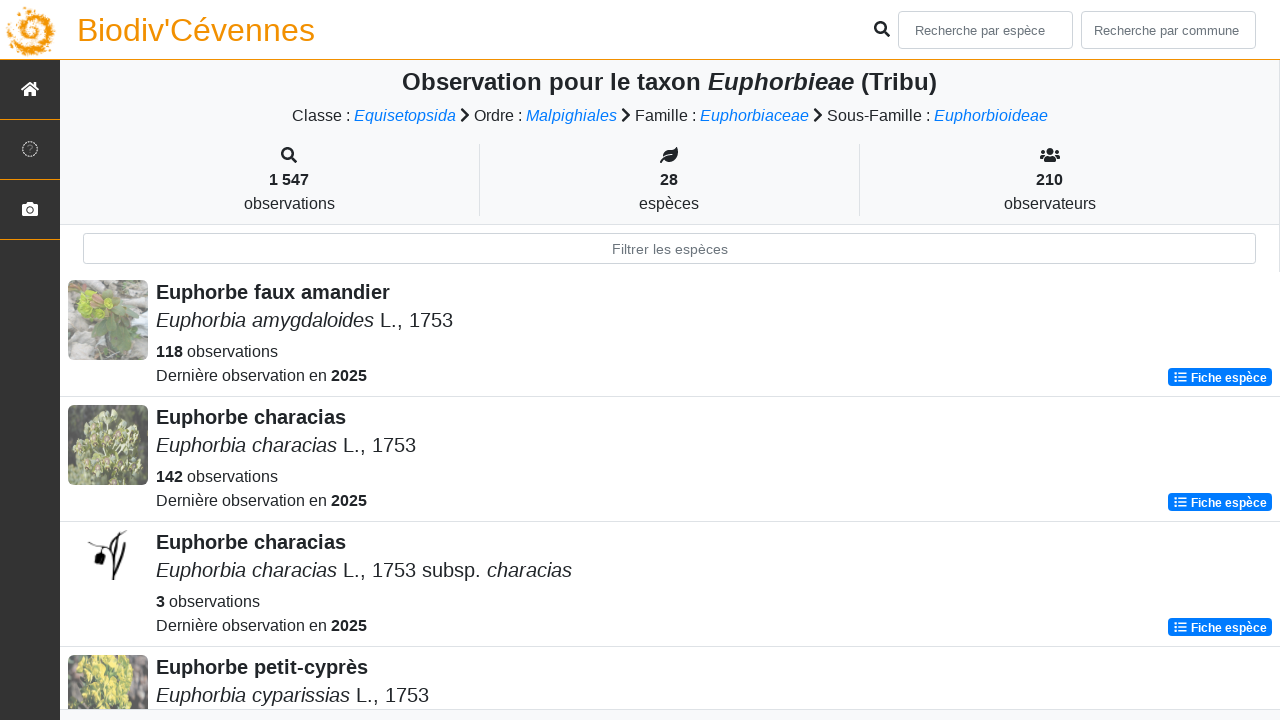

--- FILE ---
content_type: text/html; charset=utf-8
request_url: https://biodiversite.cevennes-parcnational.fr/liste/902411
body_size: 6229
content:
<!doctype html>

<html lang='fr'>

<head>
<base href="https://biodiversite.cevennes-parcnational.fr/">
    <meta name="viewport" content="width=device-width, initial-scale=1.0">

    <title>
    
    Euphorbieae (Tribu)
 | Biodiv&#39;Cévennes - Parc national des Cévennes</title>
    
    

    <!-- Jquery -->
    <script type=text/javascript src="/static/node_modules/jquery/dist/jquery.min.js"></script>
    <script type=text/javascript src="/static/node_modules/jquery-ui-dist/jquery-ui.min.js"></script>
    <script type="text/javascript" src="/static/node_modules/jquery-lazy/jquery.lazy.min.js"></script>
    <link rel="stylesheet" href="/static/node_modules/jquery-ui-dist/jquery-ui.css" />
    <!-- Bootstrap -->
    <link rel="stylesheet" href="/static/node_modules/bootstrap/dist/css/bootstrap.min.css"/>
    <script type=text/javascript src="/static/node_modules/bootstrap/dist/js/bootstrap.bundle.min.js"></script>
    <!-- Leaflet -->
    <script src="/static/node_modules/leaflet/dist/leaflet.js"></script>
    <link rel="stylesheet" href="/static/node_modules/leaflet/dist/leaflet.css" />
   
    <script src="/static/node_modules/leaflet.zoomhome/dist/leaflet.zoomhome.js"></script>
    <link rel="stylesheet" href="/static/node_modules/leaflet.zoomhome/src/css/leaflet.zoomhome.css" />

    <script src="/static/node_modules/leaflet-fullscreen/dist/Leaflet.fullscreen.min.js"></script>
    <link rel="stylesheet" href="/static/node_modules/leaflet-fullscreen/dist/leaflet.fullscreen.css" />
    <!-- Slick -->
    <script src="/static/node_modules/slick-carousel/slick/slick.min.js"></script>
    <link rel="stylesheet" href="/static/node_modules/slick-carousel/slick/slick-theme.css" />
    <link rel="stylesheet" href="/static/node_modules/slick-carousel/slick/slick.css" />
    <!-- fontawesome -->
    <script src="/static/node_modules/%40fortawesome/fontawesome-free/js/all.min.js"></script>
    <!-- CSS Application -->
    <link rel="SHORTCUT ICON" href="/static/custom/images/favicon.ico">
    <link rel="stylesheet" href="/static/css/atlas.css" />

    
    <!-- Additional assets -->
    
    
    <link rel="stylesheet" href="/static/node_modules/datatables.net-bs4/css/dataTables.bootstrap4.css"/>
    <link rel="stylesheet" href="/static/node_modules/datatables.net-bs4/css/dataTables.bootstrap4.css"/>
    <script type="text/javascript" src="/static/node_modules/datatables.net-bs4/js/dataTables.bootstrap4.js"></script>
    <link rel="stylesheet" href="/static/css/listEspeces.css"/>

    <link rel="stylesheet" href="/static/custom/custom.css"/>
    
    

</head>

<body>
<header id="navbar">
    

<script type="text/javascript"> 
    var language = '' ;
</script>


<link href="https://cdnjs.cloudflare.com/ajax/libs/flag-icon-css/3.1.0/css/flag-icon.min.css" rel="stylesheet">
    <nav class="navbar navbar-expand-md navbar-light fixed-top bg-light" role="navigation">
        <a class="navbar-brand" href="/">
            <img class="logoStructure" src="/static/custom/images/logo-structure.png"/>
        </a>
        <a class="navbar-brand titreAppli" href="/">Biodiv&#39;Cévennes</a>
        <button class="navbar-toggler" type="button" data-toggle="collapse" data-target="#navbarSupportedContent"
                aria-controls="navbarSupportedContent" aria-expanded="false" aria-label="Toggle navigation">
            <span class="navbar-toggler-icon"></span>
        </button>

            <div class="collapse navbar-collapse" id="navbarSupportedContent">
            <div class="navbar-nav mr-auto">
            </div>
            <div class="form-inline my-2 my-lg-0">
                <div class="mr-sm-2">
                    <i class="fas fa-search form-control-feedback"></i>
                </div>
                <form method="POST" action="" id='searchFormTaxons' role="search">
                    <div class="form-group has-feedback">
                        <input id="searchTaxons" type="text" class="form-control mr-sm-2 ajax-search small-placeholder"
                               placeholder="Recherche par espèce&nbsp;&nbsp;&nbsp;" loading="false" style="width: 175px;"  />

                    </div>
                    <input id="hiddenInputTaxons" type="hidden"name="cd_ref"/>
                </form>

                <form class="form-inline my-2 my-lg-0" method="POST"
                      onsubmit="completeAction('#searchFormCommunes', hiddenInputCommunes)" id='searchFormCommunes'
                      action=""
                      role="search">
                    <div class="form-group has-feedback">
                        <input id="searchCommunes" type="text" style="width: 175px;"
                               class="form-control mr-sm-2 ajax-search small-placeholder"
                               placeholder="Recherche par commune&nbsp;&nbsp;&nbsp;">
                    </div>
                    <input id="hiddenInputCommunes" type="hidden" name="insee">
                </form>
                <!--- Languages button and dropdown displaid if MULTILINGUAL is True-->
                
                
                
            </div>
        </div>

    </nav>


</header>

<sidebar id="sideBar">
    <ul id="sidebar_menu" class="sidebar-nav">
    <a href="/" id="menu-toggle" data-toggle="tooltip"
       data-original-title="Retour à l'accueil" data-placement="right">
        <li class="sidebar-brand"><span id="main_icon" class="fa fa-home"></span></li>
    </a>
    
        
            <a href="/presentation" data-toggle="tooltip"
               data-original-title="Présentation de l&#39;atlas" data-placement="right">
                <li class="sidebar-brand"><span class="fas glyphicon-question-sign"></span></li>
            </a>
        
    
    
    <a href="/photos" data-toggle="tooltip" data-original-title="Galerie photos"
       data-placement="right">
        <li class="sidebar-brand"><span class="fa fa-camera"></span></li>
    </a>


</ul>
</sidebar>
<main class="d-flex">

    <div class="container-fluid" id="page">
        
            
        
        
    

    <div class="row h-100 flex-grow-1 p-0 m-0 border-bottom">
        <div class="col-12 d-flex flex-column m-0 p-0">
            <div class="bg-light text-center border-bottom border-right p-2">
        <h4><b> Observation pour le taxon <i>Euphorbieae</i> (Tribu) </b>        </h4>

        <div id="hierarchy">
            
                Classe :
                <i>
                    
                        <a href="/liste/542871"><i>Equisetopsida</i></a>

                    
                </i>
                
                    <span class="fas fa-chevron-right"> </span>
                

            
                Ordre :
                <i>
                    
                        <a href="/liste/544897"><i>Malpighiales</i></a>

                    
                </i>
                
                    <span class="fas fa-chevron-right"> </span>
                

            
                Famille :
                <i>
                    
                        <a href="/liste/187320"><i>Euphorbiaceae</i></a>

                    
                </i>
                
                    <span class="fas fa-chevron-right"> </span>
                

            
                Sous-Famille :
                <i>
                    
                        <a href="/liste/902419"><i>Euphorbioideae</i></a>

                    
                </i>
                

            
        </div>
        
    <div class="container">
        <div class="row mt-3">
            <div class="col-sm center border-right">
                <i class="fas fa-search"></i>
                <br><strong>1 547</strong>
                <br>observations
            </div>
            <div class="col-sm center border-right">
                <i class="fas fa-leaf"></i>
                <br><strong>28</strong>
                <br>espèces
            </div>
            <div class="col-sm center">
                <i class="fa fa-users"></i>
                <br><strong>210</strong>
                <br>observateurs
            </div>
        </div>
    </div>

    </div>


                
    
        <style>
            #taxonListItem:hover {
                background-color: #cccccc;
                cursor: pointer;
            }

        </style>
    
    <div class="bg-white border-right p-2">

        <div class="col">
            <input id="taxonInput" type="text" class="form-control  form-control-sm" placeholder="Filtrer les espèces">
        </div>

    </div>
    <div id="taxonList" class="d-flex align-content-stretch bg-white flex-grow-1">
        <ul class="list-group w-100">
            
                <li id="taxonListItem" class="media border-bottom p-2" area-code=""
                    cdRef="97452" data-toggle="tooltip"
                    data-original-title="Voir les observations sur le territoire">
                <span class="d-none">Angiospermes</span>
                <div class="pictoImgList mr-2" data-toggle="tooltip" data-original-title="Angiospermes"
                     data-placement="right">
                    
                        
                            
                        
                        <img class="lazy pictoImgList" data-src="https://appli.cevennes-parcnational.net/geonature/api/taxhub/api/tmedias/thumbnail/2804?h=500&amp;w=500">
                    
                </div>
                <div class="media-body">
            <span class="float-right">
                                               
                                                   
                                               
                
                    
                

            </span>
                    <h5 class="mt-0 mb-1 ">
                        
                        <strong>
                            Euphorbe faux amandier
                        </strong></h5>
                    <h5>
                        <span id="name"><i>Euphorbia amygdaloides</i> L., 1753</span>
                    </h5>

                    <strong>118</strong> 
                    observations <br>
                    Dernière observation en  <strong>2025</strong>
                    <span class="float-right">
                    <a class="badge badge-primary" href="/espece/97452"
                       data-toggle="tooltip"
                       title="Voir la fiche espèce" data-placement="left">
                        <i class="fas fa-list fa-fw"></i> Fiche espèce</i>
                    </a>
                    </span>

                </div>
            
                <li id="taxonListItem" class="media border-bottom p-2" area-code=""
                    cdRef="97478" data-toggle="tooltip"
                    data-original-title="Voir les observations sur le territoire">
                <span class="d-none">Angiospermes</span>
                <div class="pictoImgList mr-2" data-toggle="tooltip" data-original-title="Angiospermes"
                     data-placement="right">
                    
                        
                            
                        
                        <img class="lazy pictoImgList" data-src="https://appli.cevennes-parcnational.net/geonature/api/taxhub/api/tmedias/thumbnail/2806?h=500&amp;w=500">
                    
                </div>
                <div class="media-body">
            <span class="float-right">
                                               
                                                   
                                               
                
                    
                

            </span>
                    <h5 class="mt-0 mb-1 ">
                        
                        <strong>
                            Euphorbe characias
                        </strong></h5>
                    <h5>
                        <span id="name"><i>Euphorbia characias</i> L., 1753</span>
                    </h5>

                    <strong>142</strong> 
                    observations <br>
                    Dernière observation en  <strong>2025</strong>
                    <span class="float-right">
                    <a class="badge badge-primary" href="/espece/97478"
                       data-toggle="tooltip"
                       title="Voir la fiche espèce" data-placement="left">
                        <i class="fas fa-list fa-fw"></i> Fiche espèce</i>
                    </a>
                    </span>

                </div>
            
                <li id="taxonListItem" class="media border-bottom p-2" area-code=""
                    cdRef="134357" data-toggle="tooltip"
                    data-original-title="Voir les observations sur le territoire">
                <span class="d-none">Angiospermes</span>
                <div class="pictoImgList mr-2" data-toggle="tooltip" data-original-title="Angiospermes"
                     data-placement="right">
                    
                        <img class="mx-auto d-block INPNgroup"
                             src="/static/images/picto_Angiospermes.png">

                    
                </div>
                <div class="media-body">
            <span class="float-right">
                                               
                                                   
                                               
                
                    
                

            </span>
                    <h5 class="mt-0 mb-1 ">
                        
                        <strong>
                            Euphorbe characias
                        </strong></h5>
                    <h5>
                        <span id="name"><i>Euphorbia characias </i>L., 1753 subsp.<i> characias</i></span>
                    </h5>

                    <strong>3</strong> 
                    observations <br>
                    Dernière observation en  <strong>2025</strong>
                    <span class="float-right">
                    <a class="badge badge-primary" href="/espece/134357"
                       data-toggle="tooltip"
                       title="Voir la fiche espèce" data-placement="left">
                        <i class="fas fa-list fa-fw"></i> Fiche espèce</i>
                    </a>
                    </span>

                </div>
            
                <li id="taxonListItem" class="media border-bottom p-2" area-code=""
                    cdRef="97490" data-toggle="tooltip"
                    data-original-title="Voir les observations sur le territoire">
                <span class="d-none">Angiospermes</span>
                <div class="pictoImgList mr-2" data-toggle="tooltip" data-original-title="Angiospermes"
                     data-placement="right">
                    
                        
                            
                        
                        <img class="lazy pictoImgList" data-src="https://appli.cevennes-parcnational.net/geonature/api/taxhub/api/tmedias/thumbnail/5697?h=500&amp;w=500">
                    
                </div>
                <div class="media-body">
            <span class="float-right">
                                               
                                                   
                                               
                
                    
                

            </span>
                    <h5 class="mt-0 mb-1 ">
                        
                        <strong>
                            Euphorbe petit-cyprès
                        </strong></h5>
                    <h5>
                        <span id="name"><i>Euphorbia cyparissias</i> L., 1753</span>
                    </h5>

                    <strong>477</strong> 
                    observations <br>
                    Dernière observation en  <strong>2025</strong>
                    <span class="float-right">
                    <a class="badge badge-primary" href="/espece/97490"
                       data-toggle="tooltip"
                       title="Voir la fiche espèce" data-placement="left">
                        <i class="fas fa-list fa-fw"></i> Fiche espèce</i>
                    </a>
                    </span>

                </div>
            
                <li id="taxonListItem" class="media border-bottom p-2" area-code=""
                    cdRef="97502" data-toggle="tooltip"
                    data-original-title="Voir les observations sur le territoire">
                <span class="d-none">Angiospermes</span>
                <div class="pictoImgList mr-2" data-toggle="tooltip" data-original-title="Angiospermes"
                     data-placement="right">
                    
                        
                            
                        
                        <img class="lazy pictoImgList" data-src="https://appli.cevennes-parcnational.net/geonature/api/taxhub/api/tmedias/thumbnail/2808?h=500&amp;w=500">
                    
                </div>
                <div class="media-body">
            <span class="float-right">
                                               
                                                   
                                               
                
                    
                

            </span>
                    <h5 class="mt-0 mb-1 ">
                        
                        <strong>
                            Euphorbe douce
                        </strong></h5>
                    <h5>
                        <span id="name"><i>Euphorbia dulcis</i> L., 1753</span>
                    </h5>

                    <strong>240</strong> 
                    observations <br>
                    Dernière observation en  <strong>2025</strong>
                    <span class="float-right">
                    <a class="badge badge-primary" href="/espece/97502"
                       data-toggle="tooltip"
                       title="Voir la fiche espèce" data-placement="left">
                        <i class="fas fa-list fa-fw"></i> Fiche espèce</i>
                    </a>
                    </span>

                </div>
            
                <li id="taxonListItem" class="media border-bottom p-2" area-code=""
                    cdRef="967227" data-toggle="tooltip"
                    data-original-title="Voir les observations sur le territoire">
                <span class="d-none">Angiospermes</span>
                <div class="pictoImgList mr-2" data-toggle="tooltip" data-original-title="Angiospermes"
                     data-placement="right">
                    
                        
                            
                        
                        <img class="lazy pictoImgList" data-src="https://appli.cevennes-parcnational.net/geonature/api/taxhub/api/tmedias/thumbnail/6136?h=500&amp;w=500">
                    
                </div>
                <div class="media-body">
            <span class="float-right">
                                               
                                                   
                                               
                
                    
                

            </span>
                    <h5 class="mt-0 mb-1 ">
                        
                        <strong>
                            Euphorbe pourprée
                        </strong></h5>
                    <h5>
                        <span id="name"><i>Euphorbia dulcis </i>subsp.<i> purpurata</i> (Thuill.) Murr, 1923</span>
                    </h5>

                    <strong>1</strong> observation <br>
                    Dernière observation en  <strong>2004</strong>
                    <span class="float-right">
                    <a class="badge badge-primary" href="/espece/967227"
                       data-toggle="tooltip"
                       title="Voir la fiche espèce" data-placement="left">
                        <i class="fas fa-list fa-fw"></i> Fiche espèce</i>
                    </a>
                    </span>

                </div>
            
                <li id="taxonListItem" class="media border-bottom p-2" area-code=""
                    cdRef="97504" data-toggle="tooltip"
                    data-original-title="Voir les observations sur le territoire">
                <span class="d-none">Angiospermes</span>
                <div class="pictoImgList mr-2" data-toggle="tooltip" data-original-title="Angiospermes"
                     data-placement="right">
                    
                        
                            
                        
                        <img class="lazy pictoImgList" data-src="https://appli.cevennes-parcnational.net/geonature/api/taxhub/api/tmedias/thumbnail/8261?h=500&amp;w=500">
                    
                </div>
                <div class="media-body">
            <span class="float-right">
                                               
                                                   
                                               
                
                    

                        <img
                                src="/static/custom/images/picto_enjeux_conservation.png"
                                style="width : 30px; height: 30px" data-placement="left" data-toggle="tooltip"
                                data-original-title="Espèce présentant un fort enjeu de conservation au niveau du territoire"
                                data-placement="right"
                        >
                    
                

            </span>
                    <h5 class="mt-0 mb-1 ">
                        
                        <strong>
                            Euphorbe de Duval
                        </strong></h5>
                    <h5>
                        <span id="name"><i>Euphorbia duvalii</i> Lecoq & Lamotte, 1847</span>
                    </h5>

                    <strong>110</strong> 
                    observations <br>
                    Dernière observation en  <strong>2025</strong>
                    <span class="float-right">
                    <a class="badge badge-primary" href="/espece/97504"
                       data-toggle="tooltip"
                       title="Voir la fiche espèce" data-placement="left">
                        <i class="fas fa-list fa-fw"></i> Fiche espèce</i>
                    </a>
                    </span>

                </div>
            
                <li id="taxonListItem" class="media border-bottom p-2" area-code=""
                    cdRef="97508" data-toggle="tooltip"
                    data-original-title="Voir les observations sur le territoire">
                <span class="d-none">Angiospermes</span>
                <div class="pictoImgList mr-2" data-toggle="tooltip" data-original-title="Angiospermes"
                     data-placement="right">
                    
                        
                            
                        
                        <img class="lazy pictoImgList" data-src="https://appli.cevennes-parcnational.net/geonature/api/taxhub/api/tmedias/thumbnail/2810?h=500&amp;w=500">
                    
                </div>
                <div class="media-body">
            <span class="float-right">
                                               
                                                   
                                               
                
                    
                

            </span>
                    <h5 class="mt-0 mb-1 ">
                        
                        <strong>
                            Euphorbe ésule
                        </strong></h5>
                    <h5>
                        <span id="name"><i>Euphorbia esula</i> L., 1753</span>
                    </h5>

                    <strong>3</strong> 
                    observations <br>
                    Dernière observation en  <strong>2018</strong>
                    <span class="float-right">
                    <a class="badge badge-primary" href="/espece/97508"
                       data-toggle="tooltip"
                       title="Voir la fiche espèce" data-placement="left">
                        <i class="fas fa-list fa-fw"></i> Fiche espèce</i>
                    </a>
                    </span>

                </div>
            
                <li id="taxonListItem" class="media border-bottom p-2" area-code=""
                    cdRef="97508" data-toggle="tooltip"
                    data-original-title="Voir les observations sur le territoire">
                <span class="d-none">Angiospermes</span>
                <div class="pictoImgList mr-2" data-toggle="tooltip" data-original-title="Angiospermes"
                     data-placement="right">
                    
                        
                            
                        
                        <img class="lazy pictoImgList" data-src="https://appli.cevennes-parcnational.net/geonature/api/taxhub/api/tmedias/thumbnail/16667?h=500&amp;w=500">
                    
                </div>
                <div class="media-body">
            <span class="float-right">
                                               
                                                   
                                               
                
                    
                

            </span>
                    <h5 class="mt-0 mb-1 ">
                        
                        <strong>
                            Euphorbe ésule
                        </strong></h5>
                    <h5>
                        <span id="name"><i>Euphorbia esula</i> L., 1753</span>
                    </h5>

                    <strong>3</strong> 
                    observations <br>
                    Dernière observation en  <strong>2018</strong>
                    <span class="float-right">
                    <a class="badge badge-primary" href="/espece/97508"
                       data-toggle="tooltip"
                       title="Voir la fiche espèce" data-placement="left">
                        <i class="fas fa-list fa-fw"></i> Fiche espèce</i>
                    </a>
                    </span>

                </div>
            
                <li id="taxonListItem" class="media border-bottom p-2" area-code=""
                    cdRef="97511" data-toggle="tooltip"
                    data-original-title="Voir les observations sur le territoire">
                <span class="d-none">Angiospermes</span>
                <div class="pictoImgList mr-2" data-toggle="tooltip" data-original-title="Angiospermes"
                     data-placement="right">
                    
                        
                            
                        
                        <img class="lazy pictoImgList" data-src="https://appli.cevennes-parcnational.net/geonature/api/taxhub/api/tmedias/thumbnail/2812?h=500&amp;w=500">
                    
                </div>
                <div class="media-body">
            <span class="float-right">
                                               
                                                   
                                               
                
                    
                

            </span>
                    <h5 class="mt-0 mb-1 ">
                        
                        <strong>
                            Euphorbe fluette
                        </strong></h5>
                    <h5>
                        <span id="name"><i>Euphorbia exigua</i> L., 1753</span>
                    </h5>

                    <strong>27</strong> 
                    observations <br>
                    Dernière observation en  <strong>2024</strong>
                    <span class="float-right">
                    <a class="badge badge-primary" href="/espece/97511"
                       data-toggle="tooltip"
                       title="Voir la fiche espèce" data-placement="left">
                        <i class="fas fa-list fa-fw"></i> Fiche espèce</i>
                    </a>
                    </span>

                </div>
            
                <li id="taxonListItem" class="media border-bottom p-2" area-code=""
                    cdRef="97513" data-toggle="tooltip"
                    data-original-title="Voir les observations sur le territoire">
                <span class="d-none">Angiospermes</span>
                <div class="pictoImgList mr-2" data-toggle="tooltip" data-original-title="Angiospermes"
                     data-placement="right">
                    
                        
                            
                        
                        <img class="lazy pictoImgList" data-src="https://appli.cevennes-parcnational.net/geonature/api/taxhub/api/tmedias/thumbnail/2813?h=500&amp;w=500">
                    
                </div>
                <div class="media-body">
            <span class="float-right">
                                               
                                                   
                                               
                
                    
                

            </span>
                    <h5 class="mt-0 mb-1 ">
                        
                        <strong>
                            Euphorbe en faux
                        </strong></h5>
                    <h5>
                        <span id="name"><i>Euphorbia falcata</i> L., 1753</span>
                    </h5>

                    <strong>2</strong> 
                    observations <br>
                    Dernière observation en  <strong>2022</strong>
                    <span class="float-right">
                    <a class="badge badge-primary" href="/espece/97513"
                       data-toggle="tooltip"
                       title="Voir la fiche espèce" data-placement="left">
                        <i class="fas fa-list fa-fw"></i> Fiche espèce</i>
                    </a>
                    </span>

                </div>
            
                <li id="taxonListItem" class="media border-bottom p-2" area-code=""
                    cdRef="97516" data-toggle="tooltip"
                    data-original-title="Voir les observations sur le territoire">
                <span class="d-none">Angiospermes</span>
                <div class="pictoImgList mr-2" data-toggle="tooltip" data-original-title="Angiospermes"
                     data-placement="right">
                    
                        
                            
                        
                        <img class="lazy pictoImgList" data-src="https://appli.cevennes-parcnational.net/geonature/api/taxhub/api/tmedias/thumbnail/2814?h=500&amp;w=500">
                    
                </div>
                <div class="media-body">
            <span class="float-right">
                                               
                                                   
                                               
                
                    
                

            </span>
                    <h5 class="mt-0 mb-1 ">
                        
                        <strong>
                            Euphorbe à tête jaune-d&#39;or
                        </strong></h5>
                    <h5>
                        <span id="name"><i>Euphorbia flavicoma</i> DC., 1813</span>
                    </h5>

                    <strong>2</strong> 
                    observations <br>
                    Dernière observation en  <strong>2008</strong>
                    <span class="float-right">
                    <a class="badge badge-primary" href="/espece/97516"
                       data-toggle="tooltip"
                       title="Voir la fiche espèce" data-placement="left">
                        <i class="fas fa-list fa-fw"></i> Fiche espèce</i>
                    </a>
                    </span>

                </div>
            
                <li id="taxonListItem" class="media border-bottom p-2" area-code=""
                    cdRef="97537" data-toggle="tooltip"
                    data-original-title="Voir les observations sur le territoire">
                <span class="d-none">Angiospermes</span>
                <div class="pictoImgList mr-2" data-toggle="tooltip" data-original-title="Angiospermes"
                     data-placement="right">
                    
                        
                            
                        
                        <img class="lazy pictoImgList" data-src="https://appli.cevennes-parcnational.net/geonature/api/taxhub/api/tmedias/thumbnail/2815?h=500&amp;w=500">
                    
                </div>
                <div class="media-body">
            <span class="float-right">
                                               
                                                   
                                               
                
                    
                

            </span>
                    <h5 class="mt-0 mb-1 ">
                        
                        <strong>
                            Euphorbe réveil matin
                        </strong></h5>
                    <h5>
                        <span id="name"><i>Euphorbia helioscopia</i> L., 1753</span>
                    </h5>

                    <strong>69</strong> 
                    observations <br>
                    Dernière observation en  <strong>2025</strong>
                    <span class="float-right">
                    <a class="badge badge-primary" href="/espece/97537"
                       data-toggle="tooltip"
                       title="Voir la fiche espèce" data-placement="left">
                        <i class="fas fa-list fa-fw"></i> Fiche espèce</i>
                    </a>
                    </span>

                </div>
            
                <li id="taxonListItem" class="media border-bottom p-2" area-code=""
                    cdRef="192419" data-toggle="tooltip"
                    data-original-title="Voir les observations sur le territoire">
                <span class="d-none">Angiospermes</span>
                <div class="pictoImgList mr-2" data-toggle="tooltip" data-original-title="Angiospermes"
                     data-placement="right">
                    
                        <img class="mx-auto d-block INPNgroup"
                             src="/static/images/picto_Angiospermes.png">

                    
                </div>
                <div class="media-body">
            <span class="float-right">
                                               
                                                   
                                               
                
                    
                

            </span>
                    <h5 class="mt-0 mb-1 ">
                        
                        <strong>
                            Euphorbe
                        </strong></h5>
                    <h5>
                        <span id="name"><i>Euphorbia</i> L., 1753</span>
                    </h5>

                    <strong>6</strong> 
                    observations <br>
                    Dernière observation en  <strong>2024</strong>
                    <span class="float-right">
                    <a class="badge badge-primary" href="/espece/192419"
                       data-toggle="tooltip"
                       title="Voir la fiche espèce" data-placement="left">
                        <i class="fas fa-list fa-fw"></i> Fiche espèce</i>
                    </a>
                    </span>

                </div>
            
                <li id="taxonListItem" class="media border-bottom p-2" area-code=""
                    cdRef="619438" data-toggle="tooltip"
                    data-original-title="Voir les observations sur le territoire">
                <span class="d-none">Angiospermes</span>
                <div class="pictoImgList mr-2" data-toggle="tooltip" data-original-title="Angiospermes"
                     data-placement="right">
                    
                        
                            
                        
                        <img class="lazy pictoImgList" data-src="https://appli.cevennes-parcnational.net/geonature/api/taxhub/api/tmedias/thumbnail/11623?h=500&amp;w=500">
                    
                </div>
                <div class="media-body">
            <span class="float-right">
                                               
                                                   
                                               
                
                    
                

            </span>
                    <h5 class="mt-0 mb-1 ">
                        
                        <strong>
                            Euphorbe d&#39;Illyrie
                        </strong></h5>
                    <h5>
                        <span id="name"><i>Euphorbia illirica</i> Lam., 1788</span>
                    </h5>

                    <strong>41</strong> 
                    observations <br>
                    Dernière observation en  <strong>2025</strong>
                    <span class="float-right">
                    <a class="badge badge-primary" href="/espece/619438"
                       data-toggle="tooltip"
                       title="Voir la fiche espèce" data-placement="left">
                        <i class="fas fa-list fa-fw"></i> Fiche espèce</i>
                    </a>
                    </span>

                </div>
            
                <li id="taxonListItem" class="media border-bottom p-2" area-code=""
                    cdRef="97556" data-toggle="tooltip"
                    data-original-title="Voir les observations sur le territoire">
                <span class="d-none">Angiospermes</span>
                <div class="pictoImgList mr-2" data-toggle="tooltip" data-original-title="Angiospermes"
                     data-placement="right">
                    
                        
                            
                        
                        <img class="lazy pictoImgList" data-src="https://appli.cevennes-parcnational.net/geonature/api/taxhub/api/tmedias/thumbnail/2817?h=500&amp;w=500">
                    
                </div>
                <div class="media-body">
            <span class="float-right">
                                               
                                                   
                                               
                
                    
                

            </span>
                    <h5 class="mt-0 mb-1 ">
                        
                        <strong>
                            Euphorbe épurge
                        </strong></h5>
                    <h5>
                        <span id="name"><i>Euphorbia lathyris</i> L., 1753</span>
                    </h5>

                    <strong>25</strong> 
                    observations <br>
                    Dernière observation en  <strong>2025</strong>
                    <span class="float-right">
                    <a class="badge badge-primary" href="/espece/97556"
                       data-toggle="tooltip"
                       title="Voir la fiche espèce" data-placement="left">
                        <i class="fas fa-list fa-fw"></i> Fiche espèce</i>
                    </a>
                    </span>

                </div>
            
                <li id="taxonListItem" class="media border-bottom p-2" area-code=""
                    cdRef="97571" data-toggle="tooltip"
                    data-original-title="Voir les observations sur le territoire">
                <span class="d-none">Angiospermes</span>
                <div class="pictoImgList mr-2" data-toggle="tooltip" data-original-title="Angiospermes"
                     data-placement="right">
                    
                        
                            
                        
                        <img class="lazy pictoImgList" data-src="https://appli.cevennes-parcnational.net/geonature/api/taxhub/api/tmedias/thumbnail/2818?h=500&amp;w=500">
                    
                </div>
                <div class="media-body">
            <span class="float-right">
                                               
                                                   
                                               
                
                    
                

            </span>
                    <h5 class="mt-0 mb-1 ">
                        
                        <strong>
                            Euphorbe maculée
                        </strong></h5>
                    <h5>
                        <span id="name"><i>Euphorbia maculata</i> L., 1753</span>
                    </h5>

                    <strong>26</strong> 
                    observations <br>
                    Dernière observation en  <strong>2024</strong>
                    <span class="float-right">
                    <a class="badge badge-primary" href="/espece/97571"
                       data-toggle="tooltip"
                       title="Voir la fiche espèce" data-placement="left">
                        <i class="fas fa-list fa-fw"></i> Fiche espèce</i>
                    </a>
                    </span>

                </div>
            
                <li id="taxonListItem" class="media border-bottom p-2" area-code=""
                    cdRef="97591" data-toggle="tooltip"
                    data-original-title="Voir les observations sur le territoire">
                <span class="d-none">Angiospermes</span>
                <div class="pictoImgList mr-2" data-toggle="tooltip" data-original-title="Angiospermes"
                     data-placement="right">
                    
                        
                            
                        
                        <img class="lazy pictoImgList" data-src="https://appli.cevennes-parcnational.net/geonature/api/taxhub/api/tmedias/thumbnail/2819?h=500&amp;w=500">
                    
                </div>
                <div class="media-body">
            <span class="float-right">
                                               
                                                   
                                               
                
                    
                

            </span>
                    <h5 class="mt-0 mb-1 ">
                        
                        <strong>
                            Euphorbe de Nice
                        </strong></h5>
                    <h5>
                        <span id="name"><i>Euphorbia nicaeensis</i> All., 1785</span>
                    </h5>

                    <strong>47</strong> 
                    observations <br>
                    Dernière observation en  <strong>2025</strong>
                    <span class="float-right">
                    <a class="badge badge-primary" href="/espece/97591"
                       data-toggle="tooltip"
                       title="Voir la fiche espèce" data-placement="left">
                        <i class="fas fa-list fa-fw"></i> Fiche espèce</i>
                    </a>
                    </span>

                </div>
            
                <li id="taxonListItem" class="media border-bottom p-2" area-code=""
                    cdRef="97609" data-toggle="tooltip"
                    data-original-title="Voir les observations sur le territoire">
                <span class="d-none">Angiospermes</span>
                <div class="pictoImgList mr-2" data-toggle="tooltip" data-original-title="Angiospermes"
                     data-placement="right">
                    
                        
                            
                        
                        <img class="lazy pictoImgList" data-src="https://appli.cevennes-parcnational.net/geonature/api/taxhub/api/tmedias/thumbnail/2821?h=500&amp;w=500">
                    
                </div>
                <div class="media-body">
            <span class="float-right">
                                               
                                                   
                                               
                
                    
                

            </span>
                    <h5 class="mt-0 mb-1 ">
                        
                        <strong>
                            Euphorbe péplus
                        </strong></h5>
                    <h5>
                        <span id="name"><i>Euphorbia peplus</i> L., 1753</span>
                    </h5>

                    <strong>15</strong> 
                    observations <br>
                    Dernière observation en  <strong>2025</strong>
                    <span class="float-right">
                    <a class="badge badge-primary" href="/espece/97609"
                       data-toggle="tooltip"
                       title="Voir la fiche espèce" data-placement="left">
                        <i class="fas fa-list fa-fw"></i> Fiche espèce</i>
                    </a>
                    </span>

                </div>
            
                <li id="taxonListItem" class="media border-bottom p-2" area-code=""
                    cdRef="97623" data-toggle="tooltip"
                    data-original-title="Voir les observations sur le territoire">
                <span class="d-none">Angiospermes</span>
                <div class="pictoImgList mr-2" data-toggle="tooltip" data-original-title="Angiospermes"
                     data-placement="right">
                    
                        
                            
                        
                        <img class="lazy pictoImgList" data-src="https://appli.cevennes-parcnational.net/geonature/api/taxhub/api/tmedias/thumbnail/2823?h=500&amp;w=500">
                    
                </div>
                <div class="media-body">
            <span class="float-right">
                                               
                                                   
                                               
                
                    
                

            </span>
                    <h5 class="mt-0 mb-1 ">
                        
                        <strong>
                            Grande rougette
                        </strong></h5>
                    <h5>
                        <span id="name"><i>Euphorbia prostrata</i> Aiton, 1789</span>
                    </h5>

                    <strong>6</strong> 
                    observations <br>
                    Dernière observation en  <strong>2025</strong>
                    <span class="float-right">
                    <a class="badge badge-primary" href="/espece/97623"
                       data-toggle="tooltip"
                       title="Voir la fiche espèce" data-placement="left">
                        <i class="fas fa-list fa-fw"></i> Fiche espèce</i>
                    </a>
                    </span>

                </div>
            
                <li id="taxonListItem" class="media border-bottom p-2" area-code=""
                    cdRef="97656" data-toggle="tooltip"
                    data-original-title="Voir les observations sur le territoire">
                <span class="d-none">Angiospermes</span>
                <div class="pictoImgList mr-2" data-toggle="tooltip" data-original-title="Angiospermes"
                     data-placement="right">
                    
                        <img class="mx-auto d-block INPNgroup"
                             src="/static/images/picto_Angiospermes.png">

                    
                </div>
                <div class="media-body">
            <span class="float-right">
                                               
                                                   
                                               
                
                    
                

            </span>
                    <h5 class="mt-0 mb-1 ">
                        
                        <strong>
                            Euphorbe de Sarato
                        </strong></h5>
                    <h5>
                        <span id="name"><i>Euphorbia saratoi</i> Ardoino, 1867</span>
                    </h5>

                    <strong>2</strong> 
                    observations <br>
                    Dernière observation en  <strong>1997</strong>
                    <span class="float-right">
                    <a class="badge badge-primary" href="/espece/97656"
                       data-toggle="tooltip"
                       title="Voir la fiche espèce" data-placement="left">
                        <i class="fas fa-list fa-fw"></i> Fiche espèce</i>
                    </a>
                    </span>

                </div>
            
                <li id="taxonListItem" class="media border-bottom p-2" area-code=""
                    cdRef="97659" data-toggle="tooltip"
                    data-original-title="Voir les observations sur le territoire">
                <span class="d-none">Angiospermes</span>
                <div class="pictoImgList mr-2" data-toggle="tooltip" data-original-title="Angiospermes"
                     data-placement="right">
                    
                        
                            
                        
                        <img class="lazy pictoImgList" data-src="https://appli.cevennes-parcnational.net/geonature/api/taxhub/api/tmedias/thumbnail/2825?h=500&amp;w=500">
                    
                </div>
                <div class="media-body">
            <span class="float-right">
                                               
                                                   
                                               
                
                    
                

            </span>
                    <h5 class="mt-0 mb-1 ">
                        
                        <strong>
                            Euphorbe des moissons
                        </strong></h5>
                    <h5>
                        <span id="name"><i>Euphorbia segetalis</i> L., 1753</span>
                    </h5>

                    <strong>4</strong> 
                    observations <br>
                    Dernière observation en  <strong>2020</strong>
                    <span class="float-right">
                    <a class="badge badge-primary" href="/espece/97659"
                       data-toggle="tooltip"
                       title="Voir la fiche espèce" data-placement="left">
                        <i class="fas fa-list fa-fw"></i> Fiche espèce</i>
                    </a>
                    </span>

                </div>
            
                <li id="taxonListItem" class="media border-bottom p-2" area-code=""
                    cdRef="97660" data-toggle="tooltip"
                    data-original-title="Voir les observations sur le territoire">
                <span class="d-none">Angiospermes</span>
                <div class="pictoImgList mr-2" data-toggle="tooltip" data-original-title="Angiospermes"
                     data-placement="right">
                    
                        
                            
                        
                        <img class="lazy pictoImgList" data-src="https://appli.cevennes-parcnational.net/geonature/api/taxhub/api/tmedias/thumbnail/2826?h=500&amp;w=500">
                    
                </div>
                <div class="media-body">
            <span class="float-right">
                                               
                                                   
                                               
                
                    
                

            </span>
                    <h5 class="mt-0 mb-1 ">
                        
                        <strong>
                            Euphorbe de Séguier
                        </strong></h5>
                    <h5>
                        <span id="name"><i>Euphorbia seguieriana</i> Neck., 1770</span>
                    </h5>

                    <strong>128</strong> 
                    observations <br>
                    Dernière observation en  <strong>2025</strong>
                    <span class="float-right">
                    <a class="badge badge-primary" href="/espece/97660"
                       data-toggle="tooltip"
                       title="Voir la fiche espèce" data-placement="left">
                        <i class="fas fa-list fa-fw"></i> Fiche espèce</i>
                    </a>
                    </span>

                </div>
            
                <li id="taxonListItem" class="media border-bottom p-2" area-code=""
                    cdRef="134413" data-toggle="tooltip"
                    data-original-title="Voir les observations sur le territoire">
                <span class="d-none">Angiospermes</span>
                <div class="pictoImgList mr-2" data-toggle="tooltip" data-original-title="Angiospermes"
                     data-placement="right">
                    
                        
                            
                        
                        <img class="lazy pictoImgList" data-src="https://appli.cevennes-parcnational.net/geonature/api/taxhub/api/tmedias/thumbnail/23371?h=500&amp;w=500">
                    
                </div>
                <div class="media-body">
            <span class="float-right">
                                               
                                                   
                                               
                
                    
                

            </span>
                    <h5 class="mt-0 mb-1 ">
                        
                        <strong>
                            Euphorbe de Séguier
                        </strong></h5>
                    <h5>
                        <span id="name"><i>Euphorbia seguieriana </i>Neck., 1770 subsp.<i> seguieriana</i></span>
                    </h5>

                    <strong>29</strong> 
                    observations <br>
                    Dernière observation en  <strong>2025</strong>
                    <span class="float-right">
                    <a class="badge badge-primary" href="/espece/134413"
                       data-toggle="tooltip"
                       title="Voir la fiche espèce" data-placement="left">
                        <i class="fas fa-list fa-fw"></i> Fiche espèce</i>
                    </a>
                    </span>

                </div>
            
                <li id="taxonListItem" class="media border-bottom p-2" area-code=""
                    cdRef="613148" data-toggle="tooltip"
                    data-original-title="Voir les observations sur le territoire">
                <span class="d-none">Angiospermes</span>
                <div class="pictoImgList mr-2" data-toggle="tooltip" data-original-title="Angiospermes"
                     data-placement="right">
                    
                        <img class="mx-auto d-block INPNgroup"
                             src="/static/images/picto_Angiospermes.png">

                    
                </div>
                <div class="media-body">
            <span class="float-right">
                                               
                                                   
                                               
                
                    
                

            </span>
                    <h5 class="mt-0 mb-1 ">
                        
                        <strong>
                            Euphorbe de Séguier
                        </strong></h5>
                    <h5>
                        <span id="name"><i>Euphorbia seguieriana </i>Neck., 1770 var.<i> seguieriana</i></span>
                    </h5>

                    <strong>2</strong> 
                    observations <br>
                    Dernière observation en  <strong>2019</strong>
                    <span class="float-right">
                    <a class="badge badge-primary" href="/espece/613148"
                       data-toggle="tooltip"
                       title="Voir la fiche espèce" data-placement="left">
                        <i class="fas fa-list fa-fw"></i> Fiche espèce</i>
                    </a>
                    </span>

                </div>
            
                <li id="taxonListItem" class="media border-bottom p-2" area-code=""
                    cdRef="97666" data-toggle="tooltip"
                    data-original-title="Voir les observations sur le territoire">
                <span class="d-none">Angiospermes</span>
                <div class="pictoImgList mr-2" data-toggle="tooltip" data-original-title="Angiospermes"
                     data-placement="right">
                    
                        
                            
                        
                        <img class="lazy pictoImgList" data-src="https://appli.cevennes-parcnational.net/geonature/api/taxhub/api/tmedias/thumbnail/2827?h=500&amp;w=500">
                    
                </div>
                <div class="media-body">
            <span class="float-right">
                                               
                                                   
                                               
                
                    
                

            </span>
                    <h5 class="mt-0 mb-1 ">
                        
                        <strong>
                            Euphorbe rampante
                        </strong></h5>
                    <h5>
                        <span id="name"><i>Euphorbia serpens</i> Kunth, 1817</span>
                    </h5>

                    <strong>2</strong> 
                    observations <br>
                    Dernière observation en  <strong>2006</strong>
                    <span class="float-right">
                    <a class="badge badge-primary" href="/espece/97666"
                       data-toggle="tooltip"
                       title="Voir la fiche espèce" data-placement="left">
                        <i class="fas fa-list fa-fw"></i> Fiche espèce</i>
                    </a>
                    </span>

                </div>
            
                <li id="taxonListItem" class="media border-bottom p-2" area-code=""
                    cdRef="97667" data-toggle="tooltip"
                    data-original-title="Voir les observations sur le territoire">
                <span class="d-none">Angiospermes</span>
                <div class="pictoImgList mr-2" data-toggle="tooltip" data-original-title="Angiospermes"
                     data-placement="right">
                    
                        
                            
                        
                        <img class="lazy pictoImgList" data-src="https://appli.cevennes-parcnational.net/geonature/api/taxhub/api/tmedias/thumbnail/2828?h=500&amp;w=500">
                    
                </div>
                <div class="media-body">
            <span class="float-right">
                                               
                                                   
                                               
                
                    
                

            </span>
                    <h5 class="mt-0 mb-1 ">
                        
                        <strong>
                            Euphorbe dentée
                        </strong></h5>
                    <h5>
                        <span id="name"><i>Euphorbia serrata</i> L., 1753</span>
                    </h5>

                    <strong>14</strong> 
                    observations <br>
                    Dernière observation en  <strong>2021</strong>
                    <span class="float-right">
                    <a class="badge badge-primary" href="/espece/97667"
                       data-toggle="tooltip"
                       title="Voir la fiche espèce" data-placement="left">
                        <i class="fas fa-list fa-fw"></i> Fiche espèce</i>
                    </a>
                    </span>

                </div>
            
                <li id="taxonListItem" class="media border-bottom p-2" area-code=""
                    cdRef="97685" data-toggle="tooltip"
                    data-original-title="Voir les observations sur le territoire">
                <span class="d-none">Angiospermes</span>
                <div class="pictoImgList mr-2" data-toggle="tooltip" data-original-title="Angiospermes"
                     data-placement="right">
                    
                        <img class="mx-auto d-block INPNgroup"
                             src="/static/images/picto_Angiospermes.png">

                    
                </div>
                <div class="media-body">
            <span class="float-right">
                                               
                                                   
                                               
                
                    
                

            </span>
                    <h5 class="mt-0 mb-1 ">
                        
                        <strong>
                            Euphorbe de Turin
                        </strong></h5>
                    <h5>
                        <span id="name"><i>Euphorbia taurinensis</i> All., 1785</span>
                    </h5>

                    <strong>3</strong> 
                    observations <br>
                    Dernière observation en  <strong>2007</strong>
                    <span class="float-right">
                    <a class="badge badge-primary" href="/espece/97685"
                       data-toggle="tooltip"
                       title="Voir la fiche espèce" data-placement="left">
                        <i class="fas fa-list fa-fw"></i> Fiche espèce</i>
                    </a>
                    </span>

                </div>
            
        </ul>
    </div>



    </div>
</main>


    <footer>
        <!-- Matomo -->
<script>
  var _paq = window._paq = window._paq || [];
  /* tracker methods like "setCustomDimension" should be called before "trackPageView" */
  _paq.push(['trackPageView']);
  _paq.push(['enableLinkTracking']);
  (function() {
    var u="//stats.cevennes-parcnational.net/";
    _paq.push(['setTrackerUrl', u+'matomo.php']);
    _paq.push(['setSiteId', '4']);
    var d=document, g=d.createElement('script'), s=d.getElementsByTagName('script')[0];
    g.async=true; g.src=u+'matomo.js'; s.parentNode.insertBefore(g,s);
  })();
</script>
<!-- End Matomo Code -->


    </footer>


</body>


    <script>
        var configuration = {"AFFICHAGE_DERNIERES_OBS": true, "AFFICHAGE_EN_CE_MOMENT": true, "AFFICHAGE_FOOTER": true, "AFFICHAGE_INTRODUCTION": true, "AFFICHAGE_LOGOS_HOME": true, "AFFICHAGE_MAILLE": false, "AFFICHAGE_NOUVELLES_ESPECES": true, "AFFICHAGE_RANG_STAT": true, "AFFICHAGE_RECHERCHE_AVANCEE": false, "AFFICHAGE_STAT_GLOBALES": true, "ATTR_AUDIO": 5, "ATTR_CHOROLOGIE": 103, "ATTR_COMMENTAIRE": 101, "ATTR_DAILYMOTION": 8, "ATTR_DESC": 100, "ATTR_LIEN": 3, "ATTR_MAIN_PHOTO": 1, "ATTR_MILIEU": 102, "ATTR_OTHER_PHOTO": 2, "ATTR_PDF": 4, "ATTR_VIDEO_HEBERGEE": 6, "ATTR_VIMEO": 9, "ATTR_YOUTUBE": 7, "AVAILABLE_LANGUAGES": {"en": {"flag_icon": "flag-icon-gb", "months": ["January", "February", "March", "April", "May", "June", "July", "August", "September", "October", "November", "December"], "name": "English"}, "fr": {"flag_icon": "flag-icon-fr", "months": ["Janvier", "F\u00e9vrier", "Mars", "Avril", "Mai", "Juin", "Juillet", "Ao\u00fbt", "Septembre", "Octobre", "Novembre", "Decembre"], "name": "Fran\u00e7ais"}, "it": {"flag_icon": "flag-icon-it", "months": ["Gennaio", "Febbraio", "Marzo", "Aprile", "Maggio", "Giugno", "Luglio", "Agosto", "Settembre", "Ottobre", "Novembre", "Dicembre"], "name": "Italiano"}}, "CUSTOM_LOGO_LINK": "", "DEFAULT_LANGUAGE": "fr", "DISPLAY_OBSERVERS": true, "DISPLAY_PATRIMONIALITE": true, "GLOSSAIRE": false, "ID_GOOGLE_ANALYTICS": "UA-xxxxxxx-xx", "IGNAPIKEY": "", "INTERACTIVE_MAP_LIST": true, "LIMIT_CLUSTER_POINT": 1000, "LIMIT_FICHE_LISTE_HIERARCHY": 28, "LIMIT_RANG_TAXONOMIQUE_HIERARCHIE": 13, "MAP": {"BORDERS_COLOR": "#cc7000", "BORDERS_WEIGHT": 2, "ENABLE_SCALE": true, "ENABLE_SLIDER": false, "FIRST_MAP": {"attribution": "\u0026copy; OpenStreetMap", "tileName": "Open topo map", "url": "//a.tile.opentopomap.org/{z}/{x}/{y}.png"}, "LAT_LONG": [44.25, 3.67], "MASK_STYLE": {"fill": false, "fillColor": "#020202", "fillOpacity": 0.3}, "MAX_BOUNDS": [[43.8, 3.1], [44.6, 4.65]], "MIN_ZOOM": 9, "SECOND_MAP": {"attribution": "\u0026copy; IGN", "tileName": "Sattelite", "url": "//data.geopf.fr/wmts?SERVICE=WMTS\u0026REQUEST=GetTile\u0026VERSION=1.0.0\u0026LAYER=ORTHOIMAGERY.ORTHOPHOTOS\u0026STYLE=normal\u0026FORMAT=image/jpeg\u0026TILEMATRIXSET=PM\u0026TILEMATRIX={z}\u0026TILEROW={y}\u0026TILECOL={x}"}, "STEP": 1, "ZOOM": 10}, "MULTILINGUAL": false, "NB_DAY_LAST_OBS": "15", "NB_LAST_OBS": 100, "NOM_APPLICATION": "Biodiv\u0027C\u00e9vennes", "ORGANISM_MODULE": true, "PATRIMONIALITE": {"config": {"cueillette": {"icon": "custom/images/picto_enjeux_cueillette.png", "text": "Ce taxon \u00e0 un enjeux li\u00e9 \u00e0 la cueillette pour le Parc national des C\u00e9vennes"}, "fort": {"icon": "custom/images/picto_enjeux_conservation.png", "text": "Ce taxon \u00e0 un enjeux fort pour le Parc national des C\u00e9vennes"}, "marcoeur_33": {"icon": "custom/images/picto_enjeux_foret.png", "text": "Ce taxon \u00e0 un enjeux forestier pour le Parc national des C\u00e9vennes"}, "oui": {"icon": "custom/images/picto_enjeux_conservation.png", "text": "Esp\u00e8ce pr\u00e9sentant un fort enjeu de conservation au niveau du territoire"}, "tres_fort": {"icon": "custom/images/logo_patrimonial.png", "text": "Ce taxon \u00e0 un enjeux tr\u00e8s fort pour le Parc national des C\u00e9vennes"}}, "label": "Enjeux"}, "PROTECTION": true, "RANG_STAT": [{"phylum": ["Arthropoda", "Mollusca"]}, {"phylum": ["Chordata"]}, {"regne": ["Plantae"]}], "RANG_STAT_FR": ["Faune invert\u00e9br\u00e9e", "Faune vert\u00e9br\u00e9e", "Flore"], "REDIMENSIONNEMENT_IMAGE": true, "REMOTE_MEDIAS_PATH": "https://appli.cevennes-parcnational.net/geonature/api/media/taxhub/", "REMOTE_MEDIAS_URL": "https://appli.cevennes-parcnational.net/geonature/api/media/taxhub/", "SPLIT_NOM_VERN": true, "STATIC_PAGES": {"presentation": {"order": 0, "picto": "glyphicon-question-sign", "template": "static/custom/templates/presentation.html", "title": "Pr\u00e9sentation de l\u0027atlas"}}, "STRUCTURE": "Parc national des C\u00e9vennes", "TAXHUB_URL": "https://appli.cevennes-parcnational.net/geonature/api/taxhub", "TEMPLATES_AUTO_RELOAD": true, "TEXT_LAST_OBS": "Les observations des agents ces 15 derniers jours |", "URL_APPLICATION": "https://biodiversite.cevennes-parcnational.fr/", "ZOOM_LEVEL_POINT": 11};
    </script>
    <!-- main JS -->
    <script src="/static/main.js"></script>

<script>
    
</script>

    
    <script type="text/javascript">
        var configuration = {"AFFICHAGE_DERNIERES_OBS": true, "AFFICHAGE_EN_CE_MOMENT": true, "AFFICHAGE_FOOTER": true, "AFFICHAGE_INTRODUCTION": true, "AFFICHAGE_LOGOS_HOME": true, "AFFICHAGE_MAILLE": false, "AFFICHAGE_NOUVELLES_ESPECES": true, "AFFICHAGE_RANG_STAT": true, "AFFICHAGE_RECHERCHE_AVANCEE": false, "AFFICHAGE_STAT_GLOBALES": true, "ATTR_AUDIO": 5, "ATTR_CHOROLOGIE": 103, "ATTR_COMMENTAIRE": 101, "ATTR_DAILYMOTION": 8, "ATTR_DESC": 100, "ATTR_LIEN": 3, "ATTR_MAIN_PHOTO": 1, "ATTR_MILIEU": 102, "ATTR_OTHER_PHOTO": 2, "ATTR_PDF": 4, "ATTR_VIDEO_HEBERGEE": 6, "ATTR_VIMEO": 9, "ATTR_YOUTUBE": 7, "AVAILABLE_LANGUAGES": {"en": {"flag_icon": "flag-icon-gb", "months": ["January", "February", "March", "April", "May", "June", "July", "August", "September", "October", "November", "December"], "name": "English"}, "fr": {"flag_icon": "flag-icon-fr", "months": ["Janvier", "F\u00e9vrier", "Mars", "Avril", "Mai", "Juin", "Juillet", "Ao\u00fbt", "Septembre", "Octobre", "Novembre", "Decembre"], "name": "Fran\u00e7ais"}, "it": {"flag_icon": "flag-icon-it", "months": ["Gennaio", "Febbraio", "Marzo", "Aprile", "Maggio", "Giugno", "Luglio", "Agosto", "Settembre", "Ottobre", "Novembre", "Dicembre"], "name": "Italiano"}}, "CUSTOM_LOGO_LINK": "", "DEFAULT_LANGUAGE": "fr", "DISPLAY_OBSERVERS": true, "DISPLAY_PATRIMONIALITE": true, "GLOSSAIRE": false, "ID_GOOGLE_ANALYTICS": "UA-xxxxxxx-xx", "IGNAPIKEY": "", "INTERACTIVE_MAP_LIST": true, "LIMIT_CLUSTER_POINT": 1000, "LIMIT_FICHE_LISTE_HIERARCHY": 28, "LIMIT_RANG_TAXONOMIQUE_HIERARCHIE": 13, "MAP": {"BORDERS_COLOR": "#cc7000", "BORDERS_WEIGHT": 2, "ENABLE_SCALE": true, "ENABLE_SLIDER": false, "FIRST_MAP": {"attribution": "\u0026copy; OpenStreetMap", "tileName": "Open topo map", "url": "//a.tile.opentopomap.org/{z}/{x}/{y}.png"}, "LAT_LONG": [44.25, 3.67], "MASK_STYLE": {"fill": false, "fillColor": "#020202", "fillOpacity": 0.3}, "MAX_BOUNDS": [[43.8, 3.1], [44.6, 4.65]], "MIN_ZOOM": 9, "SECOND_MAP": {"attribution": "\u0026copy; IGN", "tileName": "Sattelite", "url": "//data.geopf.fr/wmts?SERVICE=WMTS\u0026REQUEST=GetTile\u0026VERSION=1.0.0\u0026LAYER=ORTHOIMAGERY.ORTHOPHOTOS\u0026STYLE=normal\u0026FORMAT=image/jpeg\u0026TILEMATRIXSET=PM\u0026TILEMATRIX={z}\u0026TILEROW={y}\u0026TILECOL={x}"}, "STEP": 1, "ZOOM": 10}, "MULTILINGUAL": false, "NB_DAY_LAST_OBS": "15", "NB_LAST_OBS": 100, "NOM_APPLICATION": "Biodiv\u0027C\u00e9vennes", "ORGANISM_MODULE": true, "PATRIMONIALITE": {"config": {"cueillette": {"icon": "custom/images/picto_enjeux_cueillette.png", "text": "Ce taxon \u00e0 un enjeux li\u00e9 \u00e0 la cueillette pour le Parc national des C\u00e9vennes"}, "fort": {"icon": "custom/images/picto_enjeux_conservation.png", "text": "Ce taxon \u00e0 un enjeux fort pour le Parc national des C\u00e9vennes"}, "marcoeur_33": {"icon": "custom/images/picto_enjeux_foret.png", "text": "Ce taxon \u00e0 un enjeux forestier pour le Parc national des C\u00e9vennes"}, "oui": {"icon": "custom/images/picto_enjeux_conservation.png", "text": "Esp\u00e8ce pr\u00e9sentant un fort enjeu de conservation au niveau du territoire"}, "tres_fort": {"icon": "custom/images/logo_patrimonial.png", "text": "Ce taxon \u00e0 un enjeux tr\u00e8s fort pour le Parc national des C\u00e9vennes"}}, "label": "Enjeux"}, "PROTECTION": true, "RANG_STAT": [{"phylum": ["Arthropoda", "Mollusca"]}, {"phylum": ["Chordata"]}, {"regne": ["Plantae"]}], "RANG_STAT_FR": ["Faune invert\u00e9br\u00e9e", "Faune vert\u00e9br\u00e9e", "Flore"], "REDIMENSIONNEMENT_IMAGE": true, "REMOTE_MEDIAS_PATH": "https://appli.cevennes-parcnational.net/geonature/api/media/taxhub/", "REMOTE_MEDIAS_URL": "https://appli.cevennes-parcnational.net/geonature/api/media/taxhub/", "SPLIT_NOM_VERN": true, "STATIC_PAGES": {"presentation": {"order": 0, "picto": "glyphicon-question-sign", "template": "static/custom/templates/presentation.html", "title": "Pr\u00e9sentation de l\u0027atlas"}}, "STRUCTURE": "Parc national des C\u00e9vennes", "TAXHUB_URL": "https://appli.cevennes-parcnational.net/geonature/api/taxhub", "TEMPLATES_AUTO_RELOAD": true, "TEXT_LAST_OBS": "Les observations des agents ces 15 derniers jours |", "URL_APPLICATION": "https://biodiversite.cevennes-parcnational.fr/", "ZOOM_LEVEL_POINT": 11};
        //calcul du nb de colonnes pour le fonctionnement de dataTables.js
        var nbColumn = 6;
         nbColumn = nbColumn + 1;
         nbColumn = nbColumn + 1;
        var noSordedColumns = [nbColumn - 1]; //var for dataTables js lib
        var defaultSortedColumn = nbColumn - 3; //var for dataTables js lib
    </script>

    <script type="text/javascript" src="/static/node_modules/datatables.net-bs4/js/dataTables.bootstrap4.js"></script>
    <script type="text/javascript"
            src="/static/node_modules/datatables.net-bs4/js/dataTables.bootstrap4.js"></script>

    <script src="/static/listeEspeces.js"></script>


</html>